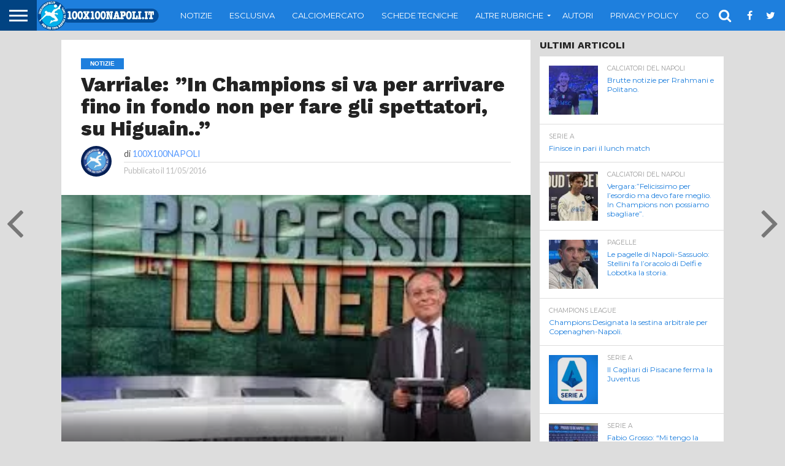

--- FILE ---
content_type: text/html; charset=utf-8
request_url: https://www.google.com/recaptcha/api2/aframe
body_size: 268
content:
<!DOCTYPE HTML><html><head><meta http-equiv="content-type" content="text/html; charset=UTF-8"></head><body><script nonce="2CpkACvICWAKMEmMOEwsWw">/** Anti-fraud and anti-abuse applications only. See google.com/recaptcha */ try{var clients={'sodar':'https://pagead2.googlesyndication.com/pagead/sodar?'};window.addEventListener("message",function(a){try{if(a.source===window.parent){var b=JSON.parse(a.data);var c=clients[b['id']];if(c){var d=document.createElement('img');d.src=c+b['params']+'&rc='+(localStorage.getItem("rc::a")?sessionStorage.getItem("rc::b"):"");window.document.body.appendChild(d);sessionStorage.setItem("rc::e",parseInt(sessionStorage.getItem("rc::e")||0)+1);localStorage.setItem("rc::h",'1768746121369');}}}catch(b){}});window.parent.postMessage("_grecaptcha_ready", "*");}catch(b){}</script></body></html>